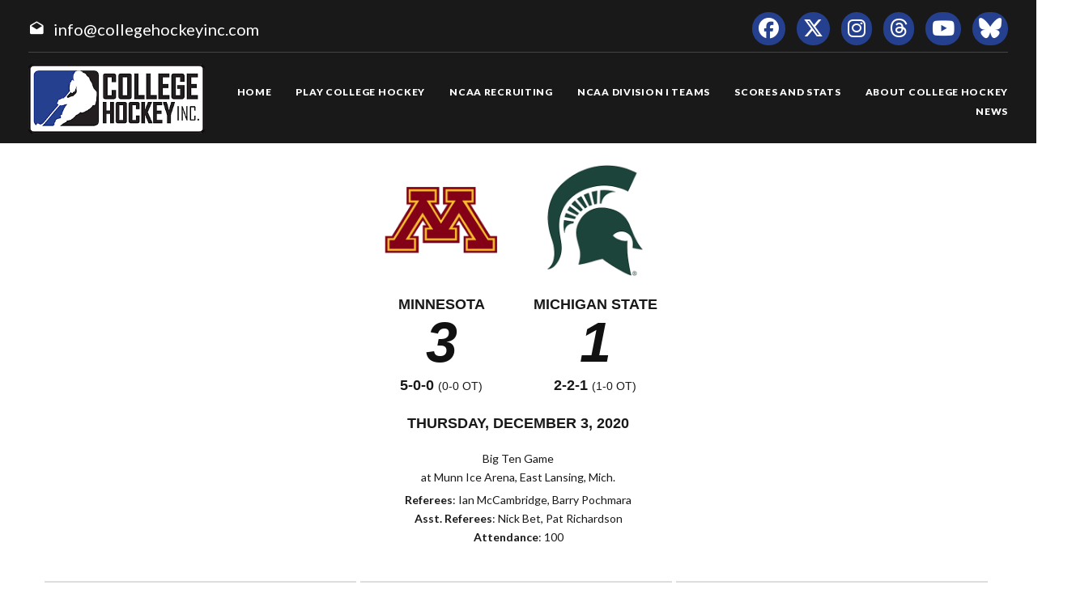

--- FILE ---
content_type: text/html; charset=UTF-8
request_url: https://collegehockeyinc.com/box/final/20201203/min/msu/m
body_size: 5987
content:
<!DOCTYPE html>
<html class="wide wow-animation scrollTo" lang="en">
  <head>
    <!-- Site Title-->
    <title>Box Score - College Hockey, Inc.</title>
    <meta charset="utf-8">
    <meta name="format-detection" content="telephone=no">
    <meta name="viewport" content="width=device-width, height=device-height, initial-scale=1.0, maximum-scale=1.0, user-scalable=0">
    <meta http-equiv="X-UA-Compatible" content="IE=Edge">
 
    <meta name="date" content="Dec 26">
	
	    <meta name="keywords" content="Your NCAA Hockey Resource, college hockey inc, play college hockey, chi">
      
	<meta property="og:type" content="website" />
    
    <meta property="og:image" content="https://collegehockeyinc.com/images23/sociallogo.jpg" />
    
    <meta property="twitter:image" content="https://collegehockeyinc.com/images23/sociallogo.jpg" />
    
    <meta property="og:description" content="Your NCAA Hockey Resource" />
 
    <meta property="og:title" content="Box Score - College Hockey, Inc." />
	
	 
    <link rel="icon" href="/images23/favicon.ico" type="image/x-icon">
    <link rel="stylesheet" type="text/css" href="//fonts.googleapis.com/css?family=Montserrat:400,700%7CLato:300,300italic,400,700,900%7CYesteryear">
   
	
	<!-- change styles -->
    <link rel="stylesheet" href="/css23/style24.css">
	
	<script src="/js23/script24.js"></script>
	
	<link rel="stylesheet" href="/css23/chn.css">
	
	
	<!-- our project just needs Font Awesome Solid + Brands -->
  <link href="/fa23/css/fontawesome.css" rel="stylesheet">
  <link href="/fa23/css/brands.css" rel="stylesheet">
  <link href="/fa23/css/solid.css" rel="stylesheet">
	
		<!--[if lt IE 10]>
    <div style="background: #212121; padding: 10px 0; box-shadow: 3px 3px 5px 0 rgba(0,0,0,.3); clear: both; text-align:center; position: relative; z-index:1;"><a href="http://windows.microsoft.com/en-US/internet-explorer/"><img src="images/ie8-panel/warning_bar_0000_us.jpg" border="0" height="42" width="820" alt="You are using an outdated browser. For a faster, safer browsing experience, upgrade for free today."></a></div>
    <script src="js/html5shiv.min.js"></script>
		<![endif]-->
		
		
	<style>
table.data tbody tr:nth-child(2n) td {
    background: #eee;
}


#goals table th:nth-child(n+2), td:nth-child(n+2) { text-align: center }

.ContextBar > li {

    width: 100%;
}

.box #meta img.logo {
    height: 200px;
}


@media (max-width: 767px) {
#content td, #content th {
    font-size: 14px;
    font-weight: bold;
	border: solid 1px #ccc;
}
#content table.data tr.stats-section td {
    font-size: 14px;
}
}

.box #meta img.logo {
    height: inherit;
}
.box #scoring img {
    min-width: 40px;
}
#content.box #linechart {
    display: block;

}
.box #meta p {

    font-size: 14px;
}

.box #linechart > div > div > div {

    font-size: 14px;

}
}



.box #meta { display: flex; flex-wrap: wrap; max-width: 600px; justify-content: center; }
.box #meta > div { text-align: center; width: 100% }
.box #meta > div.team { text-align: center; width: auto; padding: 0 15px; }
.box #meta img.logo { height: 140px; margin: 10px; max-width: 180px; }
.box #meta h2, h4 { font-family: arial, sans-serif; margin-top: 0; margin-bottom: 3px; }
.box #meta p { margin: 3px 0 5px; }

#content.box > div#meta {
  background-color: #fff;
}
 

@media screen and (max-width: 640px) {
 
	.box #meta img.logo { height: 100px; margin: 10px; max-width: 140px; }
	 
	 
	 .box #meta > div.team {
  text-align: center;
  width: 40%;
  padding: 0 15px;
}
	
.box #meta h4 {
  margin-top: 0;
  margin-bottom: 3px;
  font-size: 14px;
  font-weight: bold;
  text-transform: uppercase;
  padding-bottom: 14px;
}
	.box #meta h2 {
  margin-top: 0;
  margin-bottom: 3px;
  font-size: 40px;
  font-weight: bold;
  text-transform: uppercase;
  padding-bottom: 20px;
}
}


@media (max-width: 1199px) {
  .box #meta {
  flex-wrap: wrap;
    max-width: 600px;
    justify-content: center;
    position: relative;
    height: 100%;
    max-height: 900px;
    display: flex;
    padding: 0;
    overflow: hidden;
    transition: max-height 0.6s ease;
	z-index: 1;
  }
}




</style>




  </head>
<body>
    
    <div class="page text-center">
      <!-- Page Head-->
      
        <!-- RD Navbar Transparent-->


                      <header>

	<div id="meta">
		<div>
			<span class="mdi-email-open"></span><a href="mailto:info@collegehockeyinc.com">info@collegehockeyinc.com</a>
		</div>

		<ul>
		  <li class="list-inline-item"><a class="fa-brands fa-facebook icon-xxs icon-circle icon-darkest-filled" href="https://www.facebook.com/collegehockeyinc"></a></li>
                      <li class="list-inline-item"><a class="fa-brands fa-x-twitter icon-xxs icon-circle icon-darkest-filled" href="https://twitter.com/collegehockey"></a></li>
                      <li class="list-inline-item"><a class="fa-brands fa-instagram icon-xxs icon-circle icon-darkest-filled" href="https://www.instagram.com/collegehockeyinc/"></a></li>
					  <li class="list-inline-item"><a class="fa-brands fa-threads icon-xxs icon-circle icon-darkest-filled" href="https://www.threads.net/@collegehockeyinc"></a></li>
                      <li class="list-inline-item"><a class="fa-brands fa-youtube icon-xxs icon-circle icon-darkest-filled" href="https://www.youtube.com/@collegehockeyinc"></a></li>
					  <li class="list-inline-item"><a class="fa-brands fa-bluesky icon-xxs icon-circle icon-darkest-filled" href="https://bsky.app/profile/collegehockey.bsky.social"></a></li>
		</ul>
	</div>

    <div id="nav-trigger" class="trigger" data-target="#nav"><span></span></div>
    <div id="meta-trigger" class="trigger" data-target="#meta"><span></span></div>

    <div id="mobile-logo"><a href="/"><img src="/images23/logo-330.png" alt="College Hockey Inc. logo" /></a></div>

    <div id="nav">

		<a href="/"><img src="/images23/logo-330.png" alt="College Hockey Inc. logo" /></a>

		<ul>

			<li><a href="/"><span>Home</span></a></li>
			<li tabindex="0"><a><span>Play College Hockey</span></a>
				<ul>
					<li><a href="/why-college-hockey/"><span>Why College Hockey?</span></a></li>
					<li><a href="/in-the-nhl/"><span>In The NHL</span></a></li>
					<li><a href="/ideal-hockey-player-development/"><span>Player Development</span></a></li>
					<li><a href="/world-class-education/"><span>Education</span></a></li>
					<li><a href="/the-best-time-of-your-life/"><span>Student Life</span></a></li>
					<li tabindex="0"><a><span>NCAA Frozen Four</span></a>
						<ul>
							<li><a href="/mens-frozen-four/"><span>Men's Frozen Four</span></a></li>
							<li><a href="/womens-frozen-four/"><span>Women's Frozen Four</span></a></li>
						</ul>
					</li>
					<li tabindex="0"><a><span>Ice Breaker Tournaments</span></a>
						<ul>
							<li><a href="/mens-ice-breaker/"><span>Men's Ice Breaker</span></a></li>
							<li><a href="/womens-ice-breaker/"><span>Women's Ice Breaker</span></a></li>
						</ul>
					</li>
					<li tabindex="0"><a><span>Conference Tournaments</span></a>
						<ul>
							<li><a href="/mens-conference-tournaments/"><span>Men's Tournaments</span></a></li>
							<li><a href="/womens-conference-tournaments/"><span>Women's Tournaments</span></a></li>
						</ul>
					</li>
					<li tabindex="0"><a><span>National Awards</span></a>
						<ul>
							<li><a href="/mens-national-awards/"><span>Men's National Awards</span></a></li>
							<li><a href="/womens-national-awards/"><span>Women's National Awards</span></a></li>
						</ul>
					</li>
				</ul>
			</li>
			<li tabindex="0"><a><span>NCAA Recruiting</span></a>
				<ul>
					<li><a href="/ncaa-hockey-recruiting/"><span>Recruiting Resources</span></a></li>
					<li><a href="/ncaa-eligibility/"><span>NCAA Eligibility</span></a></li>
					<li><a href="/international-prospects/"><span>International</span></a></li>
					<li><a href="/faq/index.php"><span>FAQ</span></a></li>
					<li><a href="/college-commitments/"><span>Commitments</span></a></li>
					<li><a href="/contact-mens-coaches/"><span>Contact Men's Coaches</span></a></li>
					<li><a href="/contact-womens-coaches/"><span>Contact Women's Coaches</span></a></li>
				</ul>
			</li>
			<li tabindex="0"><a><span>NCAA Division I Teams</span></a>
				<ul>
					<li><a href="/mens-teams-and-conferences/"><span>Men's Teams & Conferences</span></a></li>
					<li><a href="/womens-teams-and-conferences/"><span>Women's Teams & Conferences</span></a></li>
					<li><a href="/contact-mens-coaches/"><span>Contact Men's Coaches</span></a></li>
					<li><a href="/contact-womens-coaches/"><span>Contact Women's Coaches</span></a></li>
				</ul>
			</li>
			<li tabindex="0"><a><span>Scores and Stats</span></a>
				<ul>
					<li tabindex="0"><a><span>Daily Scoreboard</span></a>
						<ul class="navbar-open-left">
							<li><a href="/men/daily-scoreboard.php"><span>Men's Scoreboard</span></a></li>
							<li><a href="/women/daily-scoreboard.php"><span>Women's Scoreboard</span></a></li>
						</ul>
					</li>
					<li tabindex="0"><a><span>This Week's Schedule</span></a>
						<ul class="navbar-open-left">
							<li><a href="/men/compnat26.php"><span>Men's Weekly Schedule</span></a></li>
							<li><a href="/women/compnat26.php"><span>Women's Weekly Schedule</span></a></li>
						</ul>
					</li>
					<li tabindex="0"><a><span>National Composites</span></a>
						<ul class="navbar-open-left">
							<li><a href="/men/compnatfull26.php"><span>Men's Composite</span></a></li>
							<li><a href="/women/compnatfull26.php"><span>Women's Composite</span></a></li>
						</ul>
					</li>
					<li tabindex="0"><a><span>National Scoring Leaders</span></a>
						<ul class="navbar-open-left">
							<li><a href="/conferences/national/natplayer26.php"><span>Men's Scoring Leaders</span></a></li>
							<li><a href="/women/national/natplayer26.php"><span>Women's Scoring Leaders</span></a></li>
						</ul>
					</li>
					<li tabindex="0"><a><span>National Goaltending Leaders</span></a>
						<ul class="navbar-open-left">
							<li><a href="/conferences/national/natgoalie26.php"><span>Men's Goaltending Leaders</span></a></li>
							<li><a href="/women/national/natgoalie26.php"><span>Women's Goaltending Leaders</span></a></li>
						</ul>
					</li>
					<li tabindex="0"><a><span>National Team Leaders</span></a>
						<ul class="navbar-open-left">
							<li><a href="/conferences/national/natteam26.php"><span>Men's Team Leaders</span></a></li>
							<li><a href="/women/national/natteam26.php"><span>Women's Team Leaders</span></a></li>
						</ul>
					</li>
					<li tabindex="0"><a><span>National Polls</span></a>
						<ul class="navbar-open-left">
							<li><a href="/mens-national-polls/"><span>Men's National Polls</span></a></li>
							<li><a href="/womens-national-polls/"><span>Women's National Polls</span></a></li>
						</ul>
					</li>
				</ul>
			</li>
			<li tabindex="0"><a><span>About College Hockey</span></a>
				<ul  class="fix-right-gutter">
					<li><a href="/about-ncaa-hockey/"><span>About College Hockey</span></a></li>
					<li tabindex="0"><a><span>TV Schedules</span></a>
						<ul class="navbar-open-left">
							<li><a href="/mens-tv-schedule/"><span>Men's TV Schedule</span></a></li>
							<li><a href="/womens-tv-schedule/"><span>Women's TV Schedule</span></a></li>
                            <li><a href="/canadian-tv-schedule/"><span>Canadian TV Schedule</span></a></li>
						</ul>
					</li>
					<li><a href="/college-hockey-on-radio-podcasts/"><span>Podcasts</span></a></li>
					<li><a href="/media-center/"><span>Media Center</span></a></li>
					<li><a href="/links/"><span>Links</span></a></li>
					<li><a href="/about-college-hockey-inc/"><span>About College Hockey Inc.</span></a></li>
					<li><a href="/college-hockey-inc-scholarship/"><span>CHI Scholarship</span></a></li>
					<li><a href="/contact-us/"><span>Contact Us</span></a></li>
				</ul>
			</li>
			<li><a href="/article-archive/"><span>News</span></a></li>
		 </ul>


	</div>

</header>              


     
 
        <!-- Body Shell -->
        <section class="section-34 section-sm-34">
		<div>
		
		 
		
		
          <div class="shell">
            <div class="range range-xs-center">
              
              <div class="post">
                
				
				<!-- CHange to here -->
				
				<!-- inside start -->
                          

<div  id="content" class="box">







	<div id="meta">
		<div class="team">
			<img class="logo" src="https://www.sportdesigns.com/team-logos/min.png" />
			<h4>Minnesota</h4>
			<h2>3</h2>
			<h4>5-0-0 <span style="font-weight: normal; font-size: 0.8em;">(0-0 ot)</span></h4>
		</div>
		<div class="team">
			<img class="logo" src="https://www.sportdesigns.com/team-logos/msu.png" />
			<h4>Michigan&nbsp;State</h4>
			<h2>1</h2>
			<h4>2-2-1 <span style="font-weight: normal; font-size: 0.8em;">(1-0 ot)</span></h4>
		</div>
		<div>
			<h4>Thursday, December 3, 2020</h4>
						<p>Big Ten Game<br />
								at Munn Ice Arena, East Lansing, Mich.</p>
			<p><strong>Referees</strong>: Ian McCambridge,  Barry Pochmara<br />
				<strong>Asst. Referees</strong>: Nick Bet,  Pat Richardson<br />
				<strong>Attendance</strong>: 100</p>
		</div>
	</div>

	<div id="linescore">
		<div id="goals">
			<table cellspacing="0" cellpadding="3">
				<thead>
				<tr class="stats-section">
					<td>Goals</td>
					<td align="right">1</td><td align="right">2</td><td align="right">3</td>					<td>T</td>
				</tr>
				</thead>
				<tbody>
				<tr>
					<td>Minnesota</td>
											<td>2</td>
											<td>1</td>
											<td>0</td>
										<td>3</td>
				</tr>
				<tr>
					<td>MSU</td>
											<td>0</td>
											<td>0</td>
											<td>1</td>
										<td>1</td>
				</tr>
				</tbody>
			</table>
		</div>

		<div id="shots">
			<table cellspacing="0" cellpadding="3">
				<thead>
				<tr class="stats-section">
					<td>Shots</td>
					<td align="right">1</td><td align="right">2</td><td align="right">3</td>					<td align="center">T</td>
				</tr>
				</thead>
				<tbody>
				<tr>
					<td>Minnesota</td>
											<td align="right">16</td>
											<td align="right">11</td>
											<td align="right">7</td>
										<td align="center">34</td>
				</tr>
				<tr>
					<td>MSU</td>
											<td align="right">8</td>
											<td align="right">6</td>
											<td align="right">11</td>
										<td align="center">25</td>
				</tr>
				</tbody>
			</table>
		</div>

		<div id="pp">
			<table cellspacing="0" cellpadding="3">
				<thead>
				<tr class="stats-section">
					<td>Team</td>
					<td align="center">Pen&#8209;PIM</td>
					<td align="center">PPG&#8209;PPO</td>
											<td align="center">FOW&#8209;L</td>
									</tr>
				</thead>
				<tbody>
									<tr>
						<td>Minnesota</td>
						<td align="center">4&#8209;8</td>
						<td align="center">2&#8209;7</td>
													<td align="center">27&#8209;31</td>
											</tr>
					<tr>
						<td>MSU</td>
						<td align="center">7&#8209;14</td>
						<td align="center">0&#8209;4</td>
													<td align="center">31&#8209;27</td>
											</tr>
								</tbody>
			</table>
		</div>
	</div>

	<div id="scoring">
		<table cellspacing="0" cellpadding="3">
			<thead>
			<tr class="stats-section">
				<td colspan="99">Scoring</td>
			</tr>
									<tr class="stats-section">
				<td colspan="99">1st Period</td>
			</tr>
			</thead>
			<tbody>
							<tr class="vscore">
										<td>Minnesota</td>
					<td>PP</td>
					<td><a href="/players/career/36504">Ben Meyers</a> (2)</td>
					<td><a href="/players/career/56239">Ryan Johnson</a>, <a href="/players/career/35998">Mike Koster</a></td>
					<td align="right">7:21</td>
				</tr>
							<tr class="vscore">
										<td>Minnesota</td>
					<td></td>
					<td><a href="/players/career/35560">Sampo Ranta</a> (2)</td>
					<td><a href="/players/career/34946">Robbie Stucker</a>, <a href="/players/career/32489">Scott Reedy</a></td>
					<td align="right">8:57</td>
				</tr>
															<tr class="stats-section">
				<td colspan="99">2nd Period</td>
			</tr>
			</thead>
			<tbody>
							<tr class="vscore">
										<td>Minnesota</td>
					<td>PP</td>
					<td><a href="/players/career/32489">Scott Reedy</a> (4)</td>
					<td><a href="/players/career/36252">Sammy Walker</a>, <a href="/players/career/34946">Robbie Stucker</a></td>
					<td align="right">4:09</td>
				</tr>
															<tr class="stats-section">
				<td colspan="99">3rd Period</td>
			</tr>
			</thead>
			<tbody>
							<tr class="hscore">
										<td>MSU</td>
					<td></td>
					<td><a href="/players/career/36057">Cole Krygier</a> (1)</td>
					<td><a href="/players/career/35559">Josh Nodler</a>, <a href="/players/career/32642">Charlie Combs</a></td>
					<td align="right">16:18</td>
				</tr>
																																																						</tbody>
		</table>
			</div>


	<div id="penalties">
		<table cellspacing="0" cellpadding="3">
			<thead>
			<tr class="stats-section">
				<td colspan="99">Penalties</td>
			</tr>
									<tr class="stats-section">
				<td colspan="99">1st Period</td>
			</tr>
			</thead>
			<tbody>
							<tr class="hscore">
					<td>MSU</td>
					<td><a href="/players/career/36056">Christian Krygier</a></td>
					<td>2</td>
					<td>High-Sticking</td>
					<td align="right">5:24</td>
				</tr>
							<tr class="vscore">
					<td>Minnesota</td>
					<td><a href="/players/career/56239">Ryan Johnson</a></td>
					<td>2</td>
					<td>Hooking</td>
					<td align="right">12:53</td>
				</tr>
															<tr class="stats-section">
				<td colspan="99">2nd Period</td>
			</tr>
			</thead>
			<tbody>
							<tr class="vscore">
					<td>Minnesota</td>
					<td>BENCH</td>
					<td>2</td>
					<td>Too Many Players</td>
					<td align="right">0:52</td>
				</tr>
							<tr class="hscore">
					<td>MSU</td>
					<td><a href="/players/career/56569">Aiden Gallacher</a></td>
					<td>2</td>
					<td>Tripping</td>
					<td align="right">3:11</td>
				</tr>
							<tr class="vscore">
					<td>Minnesota</td>
					<td><a href="/players/career/36120">Jack Perbix</a></td>
					<td>2</td>
					<td>Interference</td>
					<td align="right">11:05</td>
				</tr>
							<tr class="hscore">
					<td>MSU</td>
					<td><a href="/players/career/35268">Dennis Cesana</a></td>
					<td>2</td>
					<td>Hooking</td>
					<td align="right">11:52</td>
				</tr>
							<tr class="hscore">
					<td>MSU</td>
					<td><a href="/players/career/36588">Jagger Joshua</a></td>
					<td>2</td>
					<td>Boarding</td>
					<td align="right">13:59</td>
				</tr>
															<tr class="stats-section">
				<td colspan="99">3rd Period</td>
			</tr>
			</thead>
			<tbody>
							<tr class="hscore">
					<td>MSU</td>
					<td><a href="/players/career/33335">Mitchell Lewandowski</a></td>
					<td>2</td>
					<td>Goaltender Interference</td>
					<td align="right">1:56</td>
				</tr>
							<tr class="hscore">
					<td>MSU</td>
					<td><a href="/players/career/30698">Brody Stevens</a></td>
					<td>2</td>
					<td>Slashing</td>
					<td align="right">10:04</td>
				</tr>
							<tr class="hscore">
					<td>MSU</td>
					<td><a href="/players/career/32468">Tommy Miller</a></td>
					<td>2</td>
					<td>Boarding</td>
					<td align="right">10:39</td>
				</tr>
							<tr class="vscore">
					<td>Minnesota</td>
					<td><a href="/players/career/32489">Scott Reedy</a></td>
					<td>2</td>
					<td>Roughing</td>
					<td align="right">11:16</td>
				</tr>
																																																						</tbody>
		</table>
	</div>

	<div id="goalies">
		<table cellspacing="0" cellpadding="3">
			<thead>
			<tr class="stats-section">
				<td colspan="99">Goalies</td>
			</tr>
			<tr class="stats-header">
				<td>Minnesota</td>
				<td>SV</td>
				<td>GA</td>
				<td align="right">Minutes</td>
			</tr>
			</thead>
			<tbody>
							<tr>
					<td>EMPTY NET</td>
					<td>0</td>
					<td>0</td>
					<td align="right">0:06</td>
				</tr>
							<tr>
					<td><a href="/players/career/31848">Jack LaFontaine</a></td>
					<td>24</td>
					<td>1</td>
					<td align="right">59:54</td>
				</tr>
						</tbody>
			<thead>
			<tr class="stats-header">
				<td>Michigan State</td>
				<td>SV</td>
				<td>GA</td>
				<td align="right">Minutes</td>
			</tr>
			</thead>
			<tbody>
							<tr>
					<td>EMPTY NET</td>
					<td>0</td>
					<td>0</td>
					<td align="right">1:52</td>
				</tr>
							<tr>
					<td><a href="/players/career/36055">Drew DeRidder</a></td>
					<td>31</td>
					<td>3</td>
					<td align="right">58:08</td>
				</tr>
						</tbody>
		</table>
	</div>

	<!--<p><a href="/box/metrics.php?gd=84992" class="button2">Advanced Metrics</a></p>-->

	<div id="playersums">
					<div class="playersum">
				<table cellspacing="0" cellpadding="3" class="data">
					<thead>
					<tr class="stats-section">
						<td>Minnesota</td>
						<td>G</td>
						<td>A</td>
						<td>Pt.</td>
						<td>+/-</td>
						<td>Sh</td>
						<td>PIM</td>
													<td class="center">FOW&#8209;L</td>
											</tr>
					</thead>
					<tbody>
																																		<tr>
								<tr>
									<td nowrap><a href="/players/career/32489">Scott Reedy</a></td>
									<td>1</td>
									<td>1</td>
									<td>2</td>
									<td>1</td>
									<td>5</td>
									<td>2</td>
																			<td class="center">8&#8209;6</td>
																	</tr>
																							<tr>
								<tr>
									<td nowrap><a href="/players/career/36504">Ben Meyers</a></td>
									<td>1</td>
									<td>0</td>
									<td>1</td>
									<td>-1</td>
									<td>3</td>
									<td>0</td>
																			<td class="center">10&#8209;12</td>
																	</tr>
																							<tr>
								<tr>
									<td nowrap><a href="/players/career/35560">Sampo Ranta</a></td>
									<td>1</td>
									<td>0</td>
									<td>1</td>
									<td>1</td>
									<td>3</td>
									<td>0</td>
																			<td class="center"></td>
																	</tr>
																							<tr>
								<tr>
									<td nowrap><a href="/players/career/36252">Sammy Walker</a></td>
									<td>0</td>
									<td>1</td>
									<td>1</td>
									<td>0</td>
									<td>2</td>
									<td>0</td>
																			<td class="center">2&#8209;8</td>
																	</tr>
																							<tr>
								<tr>
									<td nowrap><a href="/players/career/56387">Jonny Sorenson</a></td>
									<td>0</td>
									<td>0</td>
									<td>0</td>
									<td>-1</td>
									<td>2</td>
									<td>0</td>
																			<td class="center"></td>
																	</tr>
																							<tr>
								<tr>
									<td nowrap><a href="/players/career/30145">Cullen Munson</a></td>
									<td>0</td>
									<td>0</td>
									<td>0</td>
									<td>0</td>
									<td>2</td>
									<td>0</td>
																			<td class="center"></td>
																	</tr>
																							<tr>
								<tr>
									<td nowrap><a href="/players/career/36000">Mason Nevers</a></td>
									<td>0</td>
									<td>0</td>
									<td>0</td>
									<td>1</td>
									<td>0</td>
									<td>0</td>
																			<td class="center"></td>
																	</tr>
																							<tr>
								<tr>
									<td nowrap><a href="/players/career/36253">Nathan Burke</a></td>
									<td>0</td>
									<td>0</td>
									<td>0</td>
									<td>0</td>
									<td>1</td>
									<td>0</td>
																			<td class="center"></td>
																	</tr>
																							<tr>
								<tr>
									<td nowrap><a href="/players/career/35994">Bryce Brodzinski</a></td>
									<td>0</td>
									<td>0</td>
									<td>0</td>
									<td>-1</td>
									<td>1</td>
									<td>0</td>
																			<td class="center"></td>
																	</tr>
																							<tr>
								<tr>
									<td nowrap><a href="/players/career/36505">Jaxon Nelson</a></td>
									<td>0</td>
									<td>0</td>
									<td>0</td>
									<td>0</td>
									<td>0</td>
									<td>0</td>
																			<td class="center">7&#8209;3</td>
																	</tr>
																							<tr>
								<tr>
									<td nowrap><a href="/players/career/36120">Jack Perbix</a></td>
									<td>0</td>
									<td>0</td>
									<td>0</td>
									<td>0</td>
									<td>0</td>
									<td>2</td>
																			<td class="center"></td>
																	</tr>
																							<tr>
								<tr>
									<td nowrap><a href="/players/career/35996">Blake McLaughlin</a></td>
									<td>0</td>
									<td>0</td>
									<td>0</td>
									<td>0</td>
									<td>6</td>
									<td>0</td>
																			<td class="center">0&#8209;2</td>
																	</tr>
																																															<tr class="first">
								<tr>
									<td nowrap><a href="/players/career/34946">Robbie Stucker</a></td>
									<td>0</td>
									<td>2</td>
									<td>2</td>
									<td>0</td>
									<td>1</td>
									<td>0</td>
																			<td class="center"></td>
																	</tr>
																							<tr>
								<tr>
									<td nowrap><a href="/players/career/56239">Ryan Johnson</a></td>
									<td>0</td>
									<td>1</td>
									<td>1</td>
									<td>-1</td>
									<td>3</td>
									<td>2</td>
																			<td class="center"></td>
																	</tr>
																							<tr>
								<tr>
									<td nowrap><a href="/players/career/35998">Mike Koster</a></td>
									<td>0</td>
									<td>1</td>
									<td>1</td>
									<td>0</td>
									<td>0</td>
									<td>0</td>
																			<td class="center"></td>
																	</tr>
																							<tr>
								<tr>
									<td nowrap><a href="/players/career/56241">Jackson LaCombe</a></td>
									<td>0</td>
									<td>0</td>
									<td>0</td>
									<td>0</td>
									<td>5</td>
									<td>0</td>
																			<td class="center"></td>
																	</tr>
																							<tr>
								<tr>
									<td nowrap><a href="/players/career/56760">Brock Faber</a></td>
									<td>0</td>
									<td>0</td>
									<td>0</td>
									<td>0</td>
									<td>0</td>
									<td>0</td>
																			<td class="center"></td>
																	</tr>
																							<tr>
								<tr>
									<td nowrap><a href="/players/career/56926">Carl Fish</a></td>
									<td>0</td>
									<td>0</td>
									<td>0</td>
									<td>1</td>
									<td>0</td>
									<td>0</td>
																			<td class="center"></td>
																	</tr>
																							<tr>
								<tr>
									<td nowrap><a href="/players/career/56389">Matthew Staudacher</a></td>
									<td>0</td>
									<td>0</td>
									<td>0</td>
									<td>0</td>
									<td>0</td>
									<td>0</td>
																			<td class="center"></td>
																	</tr>
																																																										<tr class="first">
								<tr>
									<td nowrap><a href="/players/career/31848">Jack LaFontaine</a></td>
									<td>0</td>
									<td>0</td>
									<td>0</td>
									<td>0</td>
									<td>0</td>
									<td>0</td>
																			<td class="center"></td>
																	</tr>
																							</tbody>
				</table>
			</div>
					<div class="playersum">
				<table cellspacing="0" cellpadding="3" class="data">
					<thead>
					<tr class="stats-section">
						<td>Michigan State</td>
						<td>G</td>
						<td>A</td>
						<td>Pt.</td>
						<td>+/-</td>
						<td>Sh</td>
						<td>PIM</td>
													<td class="center">FOW&#8209;L</td>
											</tr>
					</thead>
					<tbody>
																																		<tr>
								<tr>
									<td nowrap><a href="/players/career/32642">Charlie Combs</a></td>
									<td>0</td>
									<td>1</td>
									<td>1</td>
									<td>1</td>
									<td>3</td>
									<td>0</td>
																			<td class="center"></td>
																	</tr>
																							<tr>
								<tr>
									<td nowrap><a href="/players/career/35559">Josh Nodler</a></td>
									<td>0</td>
									<td>1</td>
									<td>1</td>
									<td>1</td>
									<td>1</td>
									<td>0</td>
																			<td class="center">5&#8209;8</td>
																	</tr>
																							<tr>
								<tr>
									<td nowrap><a href="/players/career/36751">A.J. Hodges</a></td>
									<td>0</td>
									<td>0</td>
									<td>0</td>
									<td>1</td>
									<td>3</td>
									<td>0</td>
																			<td class="center"></td>
																	</tr>
																							<tr>
								<tr>
									<td nowrap><a href="/players/career/33335">Mitchell Lewandowski</a></td>
									<td>0</td>
									<td>0</td>
									<td>0</td>
									<td>-1</td>
									<td>1</td>
									<td>2</td>
																			<td class="center"></td>
																	</tr>
																							<tr>
								<tr>
									<td nowrap><a href="/players/career/32467">Tommy Apap</a></td>
									<td>0</td>
									<td>0</td>
									<td>0</td>
									<td>0</td>
									<td>0</td>
									<td>0</td>
																			<td class="center">11&#8209;7</td>
																	</tr>
																							<tr>
								<tr>
									<td nowrap><a href="/players/career/57289">Kristof Papp</a></td>
									<td>0</td>
									<td>0</td>
									<td>0</td>
									<td>-1</td>
									<td>1</td>
									<td>0</td>
																			<td class="center">6&#8209;3</td>
																	</tr>
																							<tr>
								<tr>
									<td nowrap><a href="/players/career/36058">Adam Goodsir</a></td>
									<td>0</td>
									<td>0</td>
									<td>0</td>
									<td>0</td>
									<td>3</td>
									<td>0</td>
																			<td class="center"></td>
																	</tr>
																							<tr>
								<tr>
									<td nowrap><a href="/players/career/30698">Brody Stevens</a></td>
									<td>0</td>
									<td>0</td>
									<td>0</td>
									<td>0</td>
									<td>2</td>
									<td>2</td>
																			<td class="center"></td>
																	</tr>
																							<tr>
								<tr>
									<td nowrap><a href="/players/career/35167">Kyle Haskins</a></td>
									<td>0</td>
									<td>0</td>
									<td>0</td>
									<td>0</td>
									<td>2</td>
									<td>0</td>
																			<td class="center"></td>
																	</tr>
																							<tr>
								<tr>
									<td nowrap><a href="/players/career/56072">Nicolas Muller</a></td>
									<td>0</td>
									<td>0</td>
									<td>0</td>
									<td>-1</td>
									<td>0</td>
									<td>0</td>
																			<td class="center">1&#8209;0</td>
																	</tr>
																							<tr>
								<tr>
									<td nowrap><a href="/players/career/36588">Jagger Joshua</a></td>
									<td>0</td>
									<td>0</td>
									<td>0</td>
									<td>0</td>
									<td>0</td>
									<td>2</td>
																			<td class="center"></td>
																	</tr>
																							<tr>
								<tr>
									<td nowrap><a href="/players/career/33336">Austin Kamer</a></td>
									<td>0</td>
									<td>0</td>
									<td>0</td>
									<td>0</td>
									<td>0</td>
									<td>0</td>
																			<td class="center">0&#8209;3</td>
																	</tr>
																							<tr>
								<tr>
									<td nowrap><a href="/players/career/36059">Mitchell Mattson</a></td>
									<td>0</td>
									<td>0</td>
									<td>0</td>
									<td>0</td>
									<td>1</td>
									<td>0</td>
																			<td class="center">8&#8209;6</td>
																	</tr>
																																															<tr class="first">
								<tr>
									<td nowrap><a href="/players/career/36057">Cole Krygier</a></td>
									<td>1</td>
									<td>0</td>
									<td>1</td>
									<td>1</td>
									<td>3</td>
									<td>0</td>
																			<td class="center"></td>
																	</tr>
																							<tr>
								<tr>
									<td nowrap><a href="/players/career/32468">Tommy Miller</a></td>
									<td>0</td>
									<td>0</td>
									<td>0</td>
									<td>-1</td>
									<td>3</td>
									<td>2</td>
																			<td class="center"></td>
																	</tr>
																							<tr>
								<tr>
									<td nowrap><a href="/players/career/36056">Christian Krygier</a></td>
									<td>0</td>
									<td>0</td>
									<td>0</td>
									<td>0</td>
									<td>0</td>
									<td>2</td>
																			<td class="center"></td>
																	</tr>
																							<tr>
								<tr>
									<td nowrap><a href="/players/career/35268">Dennis Cesana</a></td>
									<td>0</td>
									<td>0</td>
									<td>0</td>
									<td>1</td>
									<td>0</td>
									<td>2</td>
																			<td class="center"></td>
																	</tr>
																							<tr>
								<tr>
									<td nowrap><a href="/players/career/56922">Nash Nienhuis</a></td>
									<td>0</td>
									<td>0</td>
									<td>0</td>
									<td>-1</td>
									<td>0</td>
									<td>0</td>
																			<td class="center"></td>
																	</tr>
																							<tr>
								<tr>
									<td nowrap><a href="/players/career/56569">Aiden Gallacher</a></td>
									<td>0</td>
									<td>0</td>
									<td>0</td>
									<td>0</td>
									<td>2</td>
									<td>2</td>
																			<td class="center"></td>
																	</tr>
																																																										<tr class="first">
								<tr>
									<td nowrap><a href="/players/career/36055">Drew DeRidder</a></td>
									<td>0</td>
									<td>0</td>
									<td>0</td>
									<td>0</td>
									<td>0</td>
									<td>0</td>
																			<td class="center"></td>
																	</tr>
																							</tbody>
				</table>
			</div>
			</div>
	




</div>


              </div>
            </div>
          </div>
		  </div>
        </section>
		 
		 
 
      <!-- Page Footer-->
      <!-- Footer variant 4-->


                      <!-- Page Footer-->
<!-- Footer variant 4-->
<footer  class="clearfix">
	<div class="footer-left">
		<a href="/"><img src="/images23/logo-330.png" alt="College Hockey Inc. Logo" /></a>

		<p>&copy; College Hockey Inc. All Rights Reserved. <a href="/privacy-statement/">Privacy Statement</a></p>
	</div>

	<div class="footer-right">
		<p><a href="mailto:info@collegehockeyinc.com">info@collegehockeyinc.com</a></p>

		<ul>
			<li class="list-inline-item"><a class="fa-brands fa-facebook" href="https://www.facebook.com/collegehockeyinc"></a></li>
                <li class="list-inline-item"><a class="fa-brands fa-x-twitter" href="https://twitter.com/collegehockey"></a></li>
                <li class="list-inline-item"><a class="fa-brands fa-instagram" href="https://www.instagram.com/collegehockeyinc/"></a></li>
				<li class="list-inline-item"><a class="fa-brands fa-threads" href="https://www.threads.net/@collegehockeyinc"></a></li>
				<li class="list-inline-item"><a class="fa-brands fa-youtube" href="https://www.youtube.com/@collegehockeyinc"></a></li>
				<li class="list-inline-item"><a class="fa-brands fa-bluesky" href="https://bsky.app/profile/collegehockey.bsky.social"></a></li>
		</ul>
	</div>
</footer>

<script>
  (function(i,s,o,g,r,a,m){i['GoogleAnalyticsObject']=r;i[r]=i[r]||function(){
  (i[r].q=i[r].q||[]).push(arguments)},i[r].l=1*new Date();a=s.createElement(o),
  m=s.getElementsByTagName(o)[0];a.async=1;a.src=g;m.parentNode.insertBefore(a,m)
  })(window,document,'script','https://www.google-analytics.com/analytics.js','ga');

  ga('create', 'UA-5733772-2', 'auto');
  ga('send', 'pageview');

</script>              

    </div>
    <!-- Global RD Mailform Output-->
    <div class="snackbars" id="form-output-global"></div>
 
  </body>
</html>